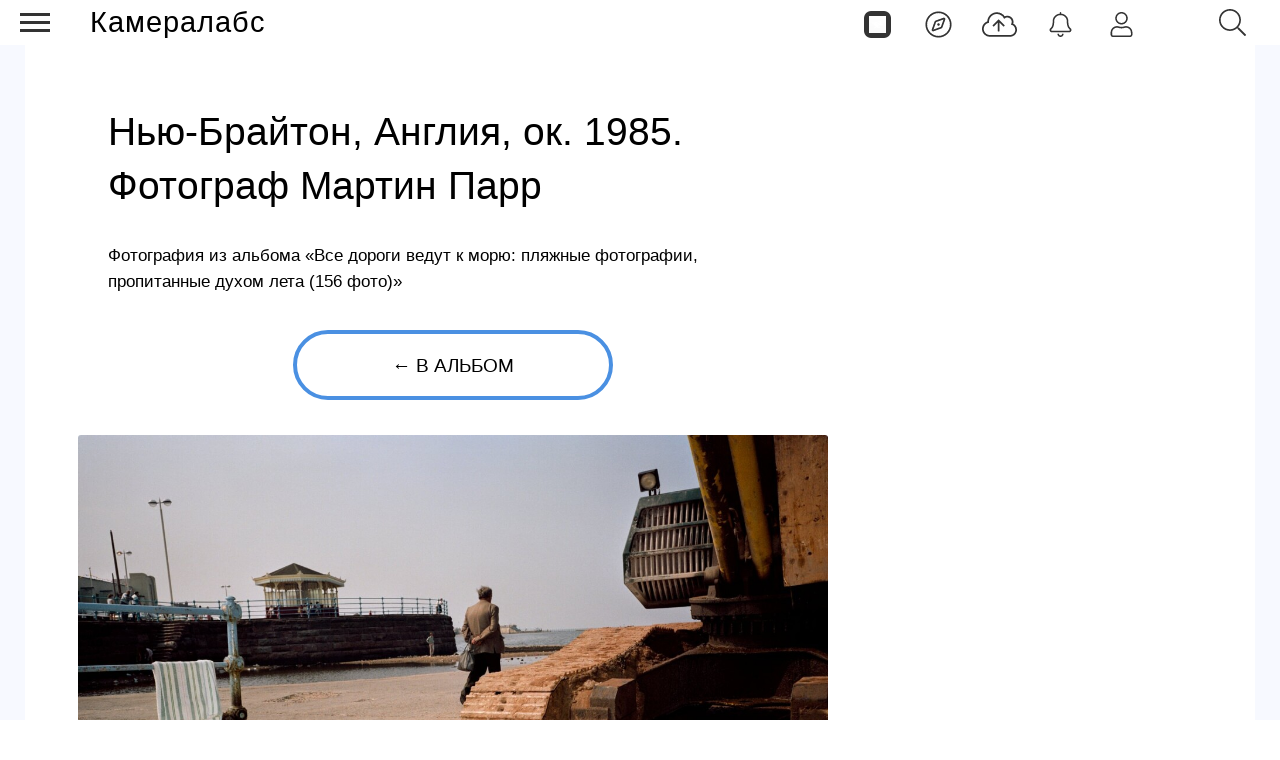

--- FILE ---
content_type: text/css
request_url: https://cameralabs.org/templates/css/tablet.css?3ce157to1p7l9eecae8da2201=1
body_size: 1607
content:
.latestItemHeader .latestItemTitle, .genericItemHeader .genericItemTitle, .userItemHeader .userItemTitle, .catItemHeader .catItemTitle {
font-size: 1.1em;
}
.catItemView {
    margin: 0 7px 25px;
}
.latestItemIntroText, .genericItemIntroText, .userItemIntroText, .catItemIntroText {
    font-size: 16px;
}
.article-block {
    gap: 10px;
}
.aeonmenum{display:block}
.SocialMenu{display:block}
.SocialIcons{text-align:left}
.adaptiveff{margin-left:10px}
.socialelavivatop{width:85%}
.vk-grouplabs{display:inline-block}
.fb-grouplabs{border-radius:0}
.adaptiveffs{max-width:280px}
.adaptiveffsoc{max-width:300px;min-width:200px}
.labstop thead td{width:9%;max-width:77px}
.labstop td{width:9%;max-width:77px}
#gkMainbody + #gkMainbodyBottom{display:none}
.box.notlabs{display:block}
.notlabs{display:block}
.mobilersy{display:block}
.YouBricks_content .YouBricks_box_in a.item_title{font-size:1.2em!important}
#k2Container .bubble-1{font-size:17px!important;max-width:960px!important}
#k2Container .bubble-1 p,#k2Container .bubble-2 p{top:3px;font-size:18px;width:30px;left:3px;line-height:30px;background:none;color:#000;border-radius:9px}
#k2Container .bubble-1,#k2Container .bubble-2{padding:3px 3px 3px 43px}
#k2Container .bubble-1::before{display:none!important}
.gkPage{padding:0!important}
#gkPageContent{background-image:none!important}
#gkContent,#gkContentWrap{width:100%!important}
#gkContentWrap{margin-top:0;padding:0!important} 
#gkSidebar{display:none}
#gkSidebar .box{-webkit-box-sizing:border-box;-moz-box-sizing:border-box;box-sizing:border-box;padding:10px!important}
#gkSidebar{padding:0!important}
#gkSidebar .box:first-child{padding-top:10px!important}
#gkSidebar .box{border-top:none!important;float:left;margin-top:0!important;margin-bottom:30px!important;width:100%}
#gkSidebar.gkOnlyOne .box,#gkInset.gkOnlyOne .box{width:100%!important}
#gkSidebar .box:nth-child(2n+1){clear:both!important}
.box.onlydesktop{display:none!important}
.onlydesktop{display:none!important}
.box.notablet{display:none!important}
.notablet{display:none!important}
.box.nomobile{display:block}
.box.onlytablet{display:block!important}
.onlytablet{display:block!important}
.onlymobile{display:none}
.box.onlymobile{display:none!important}
.contact .contact-image{float:left!important}
.contact .contact-address{clear:both!important;padding-top:20px!important}
.contact .contact-form input[type="text"],.contact .contact-form input[type="email"],.contact .contact-form textarea{width:100%!important}
#sbox-window,#sbox-window iframe{width:720px!important;max-width:720px!important;left:10px!important}
#gkExtraMenu{display:none!important}
#gkMainMenu{display:none}
#gkMenuWrap #gkMobileMenu{margin-right:11%;font-size:35px;float:right;position:relative;font-family:FontAwesome;font-style:normal;font-weight:400;line-height:44px;
-webkit-font-smoothing:antialiased;-moz-osx-font-smoothing:grayscale}
#gkMenuWrap #gkMobileMenu:before{content:"\f0c9"}
#gkSearch{height:auto;right:0;width:100%}
#gkSearchBtn{right:1%}
body .gkCols4 .box{margin-bottom:30px!important}
body .gkCols4 .box.gkmod-1{width:100%}
body .gkCols4 .box.gkmod-2{width:50%}
body .gkCols4 .box.gkmod-3{width:50%}
body .gkCols4 .box.gkmod-4,body .gkCols4 .box.gkmod-more{width:50%}
body .gkCols4 .box:nth-child(2n+1){clear:both}
body .gkCols4 .box.gkmod-more.gkmod-last-1:last-child{width:100%!important}
body .gkCols4 .box.gkmod-more.gkmod-last-2:last-child,body .gkCols4 .box.gkmod-more.gkmod-last-2:nth-last-child(2){width:50%!important}
body .gkCols4 .box.gkmod-more.gkmod-last-3:last-child,body .gkCols4 .box.gkmod-more.gkmod-last-3:nth-last-child(2),body .gkCols4 .box.gkmod-more.gkmod-last-3:
nth-last-child(3){width:50%!important}
body .gkCols6 .box{margin-bottom:30px!important}
body .gkCols6 .box.gkmod-1{width:100%}
body .gkCols6 .box.gkmod-2{width:50%}
body .gkCols6 .box.gkmod-3{width:33.3%}
body .gkCols6 .box.gkmod-4,body .gkCols6 .box.gkmod-more{width:33.3%}
body .gkCols6 .box.gkmod-5,body .gkCols6 .box.gkmod-more{width:33.3%}
body .gkCols6 .box.gkmod-6,body .gkCols6 .box.gkmod-more{width:33.3%}
body .gkCols6 .box:nth-child(3n+1){clear:both}
body .gkCols6 .box.gkmod-more.gkmod-last-1:last-child{width:100%!important}
body .gkCols6 .box.gkmod-more.gkmod-last-2:last-child,body .gkCols6 .box.gkmod-more.gkmod-last-2:nth-last-child(2){width:50%!important}
body .gkCols6 .box.gkmod-more.gkmod-last-3:last-child,body .gkCols6 .box.gkmod-more.gkmod-last-3:nth-last-child(2),body .gkCols6 .box.gkmod-more.gkmod-last-3:
nth-last-child(3){width:33.3%!important}
body .gkCols6 .box.gkmod-more.gkmod-last-4:last-child,body .gkCols6 .box.gkmod-more.gkmod-last-4:nth-last-child(2),body .gkCols6 .box.gkmod-more.gkmod-last-4:
nth-last-child(3),body .gkCols6 .box.gkmod-more.gkmod-last-4:nth-last-child(4){width:33.3%!important}
body .gkCols6 .box.gkmod-more.gkmod-last-5:last-child,body .gkCols6 .box.gkmod-more.gkmod-last-5:nth-last-child(2),body .gkCols6 .box.gkmod-more.gkmod-last-5:
nth-last-child(3),body .gkCols6 .box.gkmod-more.gkmod-last-5:nth-last-child(4),body .gkCols6 .box.gkmod-more.gkmod-last-5:nth-last-child(5){width:33.3%!important}
.items-row > div{margin-bottom:50px;padding:0!important}
#gkBottom1,#gkBottom2,#gkBottom3,#gkBottom4,#gkBottom5,#gkBottom6{padding:0}
.gkIconArea{background-size:100% 100%;height:220px;width:220px}
#logoaeon{left:55px}
#logoaeon.text a{font-size:1.7em;text-align:left;line-height:42px}
#es .es-container{padding:0}
#es .es-photo-item .es-photo-content .es-photo>a{padding:0}
@media (max-width: 1100px) {
#es.es-photo-popup .es-popup-handle{padding-right:0}
#es.es-photo-popup .es-photo-item{overflow:hidden;overflow-y:auto;-webkit-overflow-scrolling:touch}
}
#es.es-photo-popup .es-popup-handle{position:relative;padding-right:0}
@media (max-width: 1024px) {
#es .es-cards--3 .es-cards__item{-webkit-flex:33%;-ms-flex:33%;flex:33%}
#es .es-photo-browser .es-nav-thumbs div a.es-thumb{width:29%}
.labs-menu-ticker:checked ~ .labs-menu{left:-355px}
.labs-menu{left:0}
.labs-menu-ticker:checked ~ .zeon{margin-left:0!important;padding-left:0!important;width:100%!important}
.labs-menu > div.overthrow{height:100%;overflow:scroll;-webkit-overflow-scrolling:touch;width:320px;padding:0}
.flexzeon{flex-direction:column}
#es.aeondocker .docker-popup-container.dockeronlydesktop{display:block!important}
#es .es-stream-item{min-width:350px}
#es .es-cards.es-cards--1 {padding: 0 30px;}
#es .videoitem-content {padding: 0 30px;}
#es .es-video-desc {padding: 0 0 20px;}
#es .itemvideo-listinimg {overflow: hidden;}
#es .photoitem-content {padding: 0 20px;}
#es .es-cards--4 .es-cards__item{-webkit-flex:0 0 33%;flex:0 0 33%;min-width: 33%;}
#es .aeonpagetitle {
    font-size: 3.5em;
}